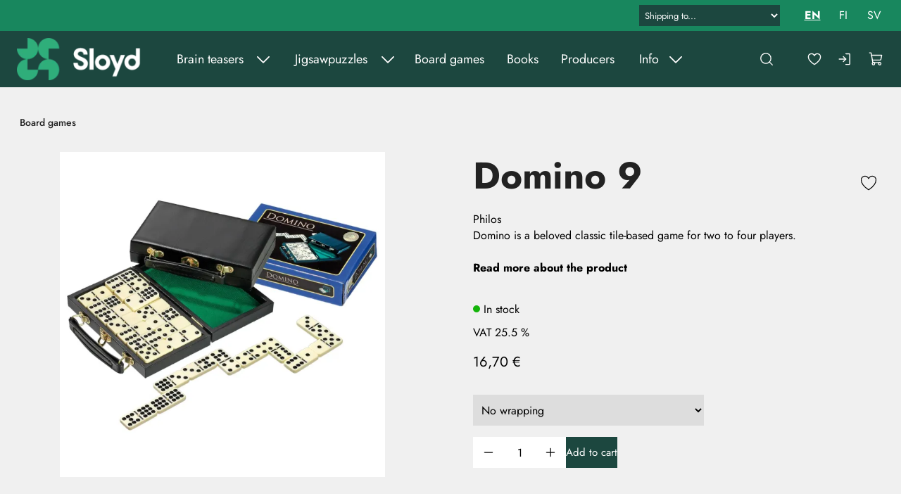

--- FILE ---
content_type: text/html; charset=utf-8
request_url: https://www.sloyd.fi/board-games/domino-9
body_size: 15085
content:
<!DOCTYPE html>
<html lang="en-US" data-edit-lang="en-US">
	<head>
		<base href="https://www.sloyd.fi/"><!--[if lte IE 6]></base><![endif]-->
		<title>Domino 9</title>
		<meta charset="utf-8">
		<meta name="viewport" content="width=device-width, initial-scale=1.0">
		<meta http-equiv="Content-Type" content="text/html; charset=utf-8">
		<meta http-equiv="X-UA-Compatible" content="IE=edge" />
        
		<meta name="generator" content="WebAdmin - http://www.creamarketing.com" />
<meta http-equiv="Content-type" content="text/html; charset=utf-8" />
<meta name="description" content="Domino is a beloved classic tile-based game for two to four players. " />
<link rel="canonical" href="https://www.sloyd.fi/board-games/domino-9" />


    <link rel="alternate" hreflang="en-us" href="https://www.sloyd.fi/board-games/domino-9" />

    <link rel="alternate" hreflang="fi-fi" href="https://www.sloyd.fi/fi/seurapelit/domino-9" />

    <link rel="alternate" hreflang="sv-se" href="https://www.sloyd.fi/sv/sallskapsspel/domino-9-" />

<meta name="twitter:card" content="summary_large_image" />

	<meta property="og:site_name" content="Sloyd.fi" />


	<meta property="og:title" content="Domino 9" />


	<meta property="og:description" content="Domino is a beloved classic tile-based game for two to four players. " />


	<meta property="og:image" content="https://www.sloyd.fi/assets/ProductCatalog/4/Product-3732/domino-doppel-9__PadWzEyMDAsNjMwLCJGRkZGRkYiLDBd_FillWzEyMDAsNjMwXQ.jpg" />
	<meta property="og:image:type" content="image/jpg" />
	<meta property="og:image:width" content="1200" />
	<meta property="og:image:height" content="630" />


	<meta property="og:url" content="https://www.sloyd.fi/board-games/domino-9" />

        <link rel="apple-touch-icon" sizes="180x180" href="/resources/themes/sloyd/client/dist/images/favicon/apple-touch-icon.png?m=1764067749">
<link rel="icon" type="image/png" sizes="32x32" href="/resources/themes/sloyd/client/dist/images/favicon/favicon-32x32.png?m=1764067749">
<link rel="icon" type="image/png" sizes="16x16" href="/resources/themes/sloyd/client/dist/images/favicon/favicon-16x16.png?m=1764067749">
<link rel="mask-icon" href="/resources/themes/sloyd/client/dist/images/favicon/safari-pinned-tab.svg?m=1764067749" color="#5bbad5">
<link rel="shortcut icon" href="/resources/themes/sloyd/client/dist/images/favicon/favicon.ico?m=1764067749">
<meta name="msapplication-TileColor" content="#2b5797">
<meta name="msapplication-config" content="/resources/themes/sloyd/client/dist/images/favicon/browserconfig.xml?m=1764067749">
<meta name="theme-color" content="#ffffff">
		
		
	
		







	


		


        
	<link rel="stylesheet" type="text/css" href="/resources/themes/shoptheme-core/client/dist/styles/productcatalogpage_item.css?m=1764067765" />
<style>:root {
    --brand-color-1-500: #1C473F;
    --brand-color-2-500: #18875E;
    --shade-color-0: #ffffff;
    --shade-color-50: #f5f5f5;
    --shade-color-100: #e0e0e0;
    --shade-color-200: #f0f0f0;
    --shade-color-300: #adadad;
    --shade-color-400: #d4d2da;
    --shade-color-500: #858585;
    --shade-color-600: #707070;
    --shade-color-700: #5c5c5c;
    --shade-color-800: #333333;
    --shade-color-900: #222222;
    --shade-color-1000: #000000;
    --shade-color-1001: #ffffff;
    --shade-color-1002: #f5f5f5;
    --shade-color-1003: #e0e0e0;
    --shade-color-1004: #c2c2c2;
    --shade-color-1005: #adadad;
    --shade-color-1006: #d4d2da;
    --shade-color-1007: #858585;
    --shade-color-1008: #707070;
    --shade-color-1009: #5c5c5c;
    --shade-color-1010: #333333;
    --shade-color-1011: #222222;
    --shade-color-1012: #000000;
    
    
}</style>
<style>.PageTranslations.default{display:flex;position:relative}.PageTranslations.default ul.translations{list-style:none}.PageTranslations.default ul.translations li{float:left;position:relative}.PageTranslations.default ul.translations li a{align-items:center;color:var(--translation-text-color);display:flex;font-size:var(--translation-item-font-size);justify-content:center;line-height:1.5;min-height:var(--translation-item-min-width);min-width:var(--translation-item-min-height);padding:0 var(--base-spacing);text-decoration:none}.PageTranslations.default ul.translations li a.current{color:var(--translation-text-color-current)}.PageTranslations.dropdown button.toggle-translations{align-items:center;background-color:transparent;border:none;color:var(--translation-text-color);cursor:pointer;display:flex;font-size:var(--translation-item-font-size);height:var(--translation-item-min-height);margin-left:auto;min-width:var(--translation-item-min-width);padding:0 var(--base-spacing-2)}.PageTranslations.dropdown button.toggle-translations[aria-expanded=true]+.translations{display:block;left:0;position:absolute;top:50px}.PageTranslations.dropdown ul.translations{background:var(--header-background);display:none;right:var(--base-spacing)}.PageTranslations.dropdown ul.translations li{float:none}@font-face{font-display:swap;font-family:Jost;src:local(""),URL(resources/themes/sloyd/client/dist/fonts/jost.woff2) format("woff2-variations")}header.shopcore .sticky-content #HeaderCart #ProductCartCount{background:var(--brand-color-2)}header.shopcore .static-container .static-container-inner .shipping-country-select{background-color:var(--brand-color-2);border:0;color:#fff;font-size:.813rem;height:30px;padding:8px}.PageTranslations.default ul.translations li a.current,.typography strong,body.mce-content-body strong{font-variation-settings:"wght" 700}body .typography div[data-type=call-to-action-brand],body.mce-content-body div[data-type=call-to-action-brand]{border-radius:27px}body .typography div[data-type=call-to-action-brand] a,body .typography div[data-type=call-to-action-brand]:is(a),body .typography div[data-type=call-to-action-brand]:is(button),body .typography div[data-type=call-to-action-brand]:is(input),body.mce-content-body div[data-type=call-to-action-brand] a,body.mce-content-body div[data-type=call-to-action-brand]:is(a),body.mce-content-body div[data-type=call-to-action-brand]:is(button),body.mce-content-body div[data-type=call-to-action-brand]:is(input){letter-spacing:.024rem}body .typography div[data-type=call-to-action-brand] a:hover,body .typography div[data-type=call-to-action-brand]:is(a):hover,body .typography div[data-type=call-to-action-brand]:is(button):hover,body .typography div[data-type=call-to-action-brand]:is(input):hover,body.mce-content-body div[data-type=call-to-action-brand] a:hover,body.mce-content-body div[data-type=call-to-action-brand]:is(a):hover,body.mce-content-body div[data-type=call-to-action-brand]:is(button):hover,body.mce-content-body div[data-type=call-to-action-brand]:is(input):hover{border-radius:27px;text-decoration:underline}body .typography div[data-type=call-to-action-brand] a:focus,body .typography div[data-type=call-to-action-brand]:is(a):focus,body .typography div[data-type=call-to-action-brand]:is(button):focus,body .typography div[data-type=call-to-action-brand]:is(input):focus,body.mce-content-body div[data-type=call-to-action-brand] a:focus,body.mce-content-body div[data-type=call-to-action-brand]:is(a):focus,body.mce-content-body div[data-type=call-to-action-brand]:is(button):focus,body.mce-content-body div[data-type=call-to-action-brand]:is(input):focus{border-radius:27px;text-decoration:underline}body .typography .call-to-action-brand,body .typography[data-type=call-to-action-brand],body.mce-content-body .call-to-action-brand,body.mce-content-body[data-type=call-to-action-brand]{border-radius:27px}body .typography .call-to-action-brand a,body .typography .call-to-action-brand:is(a),body .typography .call-to-action-brand:is(button),body .typography .call-to-action-brand:is(input),body .typography[data-type=call-to-action-brand] a,body .typography[data-type=call-to-action-brand]:is(a),body .typography[data-type=call-to-action-brand]:is(button),body .typography[data-type=call-to-action-brand]:is(input),body.mce-content-body .call-to-action-brand a,body.mce-content-body .call-to-action-brand:is(a),body.mce-content-body .call-to-action-brand:is(button),body.mce-content-body .call-to-action-brand:is(input),body.mce-content-body[data-type=call-to-action-brand] a,body.mce-content-body[data-type=call-to-action-brand]:is(a),body.mce-content-body[data-type=call-to-action-brand]:is(button),body.mce-content-body[data-type=call-to-action-brand]:is(input){letter-spacing:.024rem}body .typography .call-to-action-brand a:hover,body .typography .call-to-action-brand:is(a):hover,body .typography .call-to-action-brand:is(button):hover,body .typography .call-to-action-brand:is(input):hover,body .typography[data-type=call-to-action-brand] a:hover,body .typography[data-type=call-to-action-brand]:is(a):hover,body .typography[data-type=call-to-action-brand]:is(button):hover,body .typography[data-type=call-to-action-brand]:is(input):hover,body.mce-content-body .call-to-action-brand a:hover,body.mce-content-body .call-to-action-brand:is(a):hover,body.mce-content-body .call-to-action-brand:is(button):hover,body.mce-content-body .call-to-action-brand:is(input):hover,body.mce-content-body[data-type=call-to-action-brand] a:hover,body.mce-content-body[data-type=call-to-action-brand]:is(a):hover,body.mce-content-body[data-type=call-to-action-brand]:is(button):hover,body.mce-content-body[data-type=call-to-action-brand]:is(input):hover{border-radius:27px;text-decoration:underline}body .typography .call-to-action-brand a:focus,body .typography .call-to-action-brand:is(a):focus,body .typography .call-to-action-brand:is(button):focus,body .typography .call-to-action-brand:is(input):focus,body .typography[data-type=call-to-action-brand] a:focus,body .typography[data-type=call-to-action-brand]:is(a):focus,body .typography[data-type=call-to-action-brand]:is(button):focus,body .typography[data-type=call-to-action-brand]:is(input):focus,body.mce-content-body .call-to-action-brand a:focus,body.mce-content-body .call-to-action-brand:is(a):focus,body.mce-content-body .call-to-action-brand:is(button):focus,body.mce-content-body .call-to-action-brand:is(input):focus,body.mce-content-body[data-type=call-to-action-brand] a:focus,body.mce-content-body[data-type=call-to-action-brand]:is(a):focus,body.mce-content-body[data-type=call-to-action-brand]:is(button):focus,body.mce-content-body[data-type=call-to-action-brand]:is(input):focus{border-radius:27px;text-decoration:underline}@media(min-width:1280px){#desktop-navigation-indicator:not(.mobile)~header.shopcore .static-container .PageTranslations{margin-right:var(--base-spacing)}#desktop-navigation-indicator:not(.mobile)~header.shopcore .static-container .static-container-inner{column-gap:var(--base-spacing-3);grid-template-columns:1fr auto auto}#desktop-navigation-indicator:not(.mobile)~header.shopcore .static-container .static-container-inner .shipping-country-select{background-color:var(--brand-color-1);color:#fff;height:30px;max-width:200px;min-height:30px;padding:4px}#desktop-navigation-indicator:not(.mobile)~header.shopcore .sticky-content .navigation-area{padding-left:0}}.BannerBlock .BannerBlockContent .banner-container .banner-content-container .imageembed-content .imageembed-content-inner .imageembed-content-text{margin-left:auto;margin-right:auto;max-width:calc(var(--content-fullmargin-width) + var(--general-padding-left-right)*2);width:100%}.BannerBlock .BannerBlockContent .banner-container .banner-content-container .imageembed-content .imageembed-content-inner .imageembed-content-text.banner-padding{padding:var(--general-padding-left-right)}@media(min-width:1280px){.BannerBlock .BannerBlockContent .banner-container .banner-content-container .imageembed-content .imageembed-content-inner .imageembed-content-text .imageembed-content-text-inner h1{font-size:4.625rem;letter-spacing:.116rem;line-height:1.2}}.BannerBlock .BannerBlockContent .banner-container .banner-content-container .imageembed-content .imageembed-content-inner .imageembed-content-text .imageembed-content-text-inner div[data-type=paragraph-large]{--font-size-paragraph-large:1.375rem;--line-height-paragraph-large:1.2857;--letter-spacing-paragraph-large:0.055rem;--font-weight-paragraph-large:500}@media(min-width:768px){.BannerBlock .BannerBlockContent .banner-container .banner-content-container .imageembed-content .imageembed-content-inner .imageembed-content-text .imageembed-content-text-inner div[data-type=paragraph-large]{--font-size-paragraph-large:2.188rem}}.products-list-container.shopcore .products-list .products-list-item{border-radius:30px}.products-list-container.shopcore .products-list .products-list-item .product-card-top .favorite-product-icon{background-color:var(--product-card-discount-background);border:none;border-radius:50%;cursor:pointer;min-height:var(--accessibility-height);min-width:var(--accessibility-width)}.products-list-container.shopcore .products-list .products-list-item .product-card-top .favorite-product-icon svg{display:grid;height:28px;margin:0 auto;place-items:center;width:28px}.products-list-container.shopcore .products-list .products-list-item .product-card-top .favorite-product-icon svg path{stroke:var(--product-card-discount-color);fill:transparent;transition:stroke .3s,fill .3s}.products-list-container.shopcore .products-list .products-list-item .product-card-top .favorite-product-icon[data-favorite=true] svg path{fill:var(--product-card-discount-color)}@media(min-width:481px){.products-list-container.shopcore .products-list .products-list-item .product-card-top{padding:var(--base-spacing) var(--base-spacing) var(--base-spacing) var(--base-spacing-2)}}.products-list-container.shopcore .products-list .products-list-item .product-manufacturer{flex-grow:1;font-size:.875rem}.products-list-container.shopcore .products-list .products-list-item .discount-percent{display:flex;height:100%}.products-list-container.shopcore .products-list .products-list-item .discount-percent span{border-radius:50%}.products-list-container.shopcore .products-list .products-list-item .product-content .product-title{font-variation-settings:"wght" 700;text-align:center}.products-list-container.shopcore .products-list .products-list-item .product-content .difficulty{font-size:.875rem;text-align:center}.products-list-container.shopcore .products-list .products-list-item .product-content .product-price{justify-content:center;padding:var(--base-spacing-2) 0 var(--base-spacing)}.products-list-container.shopcore .products-list .products-list-item .product-content .product-price .price{font-size:1.75rem;font-variation-settings:"wght" 700}.products-list-container.shopcore .products-list .products-list-item .product-content .tax-rate{text-align:center}.products-list-container.shopcore .products-list .products-list-item .product-content .product-availability .product-stock-holder .stock-message{display:flex;justify-content:center}.products-list-container.shopcore .products-list .products-list-item .product-content .product-availability .product-stock-holder .stock-text{font-size:.875rem}.products-list-container.shopcore .products-list .products-list-item .product-content .product-availability .product-stock-holder .stock-symbol:after{background-color:#14b40a;border-radius:5px;content:"";display:inline-block;height:10px;margin-right:var(--base-spacing);width:10px}.products-list-container.shopcore .products-list .products-list-item .product-content .product-availability .product-stock-holder .in-supplier-stock-symbol:after{background-color:#ffb000}.products-list-container.shopcore .products-list .products-list-item .product-content .product-availability .product-stock-holder .out-of-stock-symbol:after{background-color:red}.Creamarketing\\SilverShop\\Model\\FavoriteProductsPage .products-list-container.shopcore .products-list .products-list-item .discount-percent{height:44px;margin-right:var(--base-spacing-4)}.cart-container.shopcore .cart-actions a,.cart-container.shopcore .cart-actions a:focus,.cart-container.shopcore .cart-actions a:hover{border-radius:0}.SingleQuickLinkWidget .MultiQuickLinkWidgetContent.shopcore .quicklinks .quicklink.placement-2{container:textonimage/inline-size}.SingleQuickLinkWidget .MultiQuickLinkWidgetContent.shopcore .quicklinks .quicklink.placement-2 .call-to-action-brand .link-text{align-items:center;color:var(--call-to-action-brand-color);display:flex;font-weight:700;justify-content:center;justify-self:start;min-height:var(--accessibility-height);min-width:var(--accessibility-width);padding:var(--call-to-action-brand-padding)}.SingleQuickLinkWidget .MultiQuickLinkWidgetContent.shopcore .quicklinks .quicklink.placement-2 .call-to-action-brand:hover{background:#116345}.SingleQuickLinkWidget .MultiQuickLinkWidgetContent.shopcore .quicklinks .quicklink.placement-2 .quicklink-content{align-items:center;display:flex;flex-direction:column;height:100%;justify-content:center;padding:var(--base-spacing-4) var(--base-spacing-2) var(--base-spacing-2);row-gap:var(--base-spacing-3);text-align:center;width:100%}.SingleQuickLinkWidget .MultiQuickLinkWidgetContent.shopcore .quicklinks .quicklink.placement-2 .quicklink-content .quicklink-category{display:none}.SingleQuickLinkWidget .MultiQuickLinkWidgetContent.shopcore .quicklinks .quicklink.placement-2 .quicklink-content .quicklink-textcontent h2{margin-bottom:var(--base-spacing-4)}.SingleQuickLinkWidget .MultiQuickLinkWidgetContent.shopcore .quicklinks .quicklink.placement-2 .quicklink-content .quicklink-textcontent div[data-type=paragraph-large]{font-size:1rem;line-height:1.6875}.SingleQuickLinkWidget .MultiQuickLinkWidgetContent.shopcore .quicklinks .quicklink.placement-2 .quicklink-content .quicklink-textcontent strong{font-variation-settings:"wght" 600}.SingleQuickLinkWidget .MultiQuickLinkWidgetContent.shopcore .quicklinks .quicklink.placement-2 .quicklink-content .quicklink-textcontent ul li{font-size:1rem;line-height:2;list-style:none}.SingleQuickLinkWidget .MultiQuickLinkWidgetContent.shopcore .quicklinks .quicklink.placement-2 .quicklink-content *{margin:0 auto;max-width:484px}@media(min-width:481px){.SingleQuickLinkWidget .MultiQuickLinkWidgetContent.shopcore .quicklinks .quicklink.placement-2 .quicklink-content{padding:110px 8px 80px}.SingleQuickLinkWidget .MultiQuickLinkWidgetContent.shopcore .quicklinks .quicklink.placement-2 .quicklink-content .quicklink-textcontent div[data-type=paragraph-large]{font-size:1.25rem;line-height:1.35}.SingleQuickLinkWidget .MultiQuickLinkWidgetContent.shopcore .quicklinks .quicklink.placement-2 .quicklink-content .quicklink-textcontent ul li{font-size:1.5rem;line-height:1.333}}@media(min-width:768px){.SingleQuickLinkWidget .MultiQuickLinkWidgetContent.shopcore .quicklinks .quicklink.placement-2 .quicklink-content{padding:var(--base-spacing-4) var(--base-spacing-2) var(--base-spacing-2)}.SingleQuickLinkWidget .MultiQuickLinkWidgetContent.shopcore .quicklinks .quicklink.placement-2 .quicklink-content .quicklink-textcontent div[data-type=paragraph-large]{font-size:1rem;line-height:1.6875}.SingleQuickLinkWidget .MultiQuickLinkWidgetContent.shopcore .quicklinks .quicklink.placement-2 .quicklink-content .quicklink-textcontent ul li{font-size:1rem;line-height:2}}@media(min-width:875px){.SingleQuickLinkWidget .MultiQuickLinkWidgetContent.shopcore .quicklinks .quicklink.placement-2 .quicklink-content{row-gap:normal}.SingleQuickLinkWidget .MultiQuickLinkWidgetContent.shopcore .quicklinks .quicklink.placement-2 .quicklink-content .quicklink-textcontent h2{margin-bottom:var(--base-spacing)}}@media(min-width:1024px){.SingleQuickLinkWidget .MultiQuickLinkWidgetContent.shopcore .quicklinks .quicklink.placement-2 .quicklink-content{padding:110px 8px 80px;row-gap:var(--base-spacing-3)}.SingleQuickLinkWidget .MultiQuickLinkWidgetContent.shopcore .quicklinks .quicklink.placement-2 .quicklink-content .quicklink-textcontent h2{margin-bottom:var(--base-spacing-4)}.SingleQuickLinkWidget .MultiQuickLinkWidgetContent.shopcore .quicklinks .quicklink.placement-2 .quicklink-content .quicklink-textcontent div[data-type=paragraph-large]{font-size:1.25rem;line-height:1.35}.SingleQuickLinkWidget .MultiQuickLinkWidgetContent.shopcore .quicklinks .quicklink.placement-2 .quicklink-content .quicklink-textcontent ul li{font-size:1.5rem;line-height:1.333}}.NewsWidgetContent.shopcore .news-items .news-item .news-content .news-categories{align-items:center;background-color:var(--autocontrast-color);color:var(--autocontrast-color-reverse);display:flex;font-size:.875rem;letter-spacing:.053rem;line-height:1.36;padding:4px 12px}.NewsWidgetContent.shopcore .news-items .news-item .news-content .news-date{font-size:.875rem;letter-spacing:-.022rem;line-height:1.36}.NewsWidgetContent.shopcore .more-news.call-to-action-dark{color:#fff}.HtmlContentWidget .WidgetHolderContent .WidgetContent .HtmlContentWidgetContent .text-container div[data-type=paragraph-large] a{font-size:var(--font-size-paragraph-large);font-variation-settings:var(--font-variation-paragraph-large);font-weight:var(--font-weight-paragraph-large);letter-spacing:var(--letter-spacing-paragraph-large);line-height:var(--line-height-paragraph-large)}.HtmlContentWidget .WidgetHolderContent .WidgetContent .HtmlContentWidgetContent .text-container div[data-type=paragraph-small] a{font-size:var(--font-size-paragraph-small);font-variation-settings:var(--font-variation-paragraph-small);font-weight:var(--font-weight-paragraph-small);letter-spacing:var(--letter-spacing-paragraph-small);line-height:var(--line-height-paragraph-small)}.HtmlContentWidget .WidgetHolderContent .WidgetContent .HtmlContentWidgetContent .text-container ul li div[data-type=paragraph-large],.HtmlContentWidget .WidgetHolderContent .WidgetContent .HtmlContentWidgetContent .text-container ul li div[data-type=paragraph-small]{display:inline-block}.TextImageBlock .TextImageBlockContent .text-container .text-container-inner div[data-type=paragraph-large] a{font-size:var(--font-size-paragraph-large);font-variation-settings:var(--font-variation-paragraph-large);font-weight:var(--font-weight-paragraph-large);letter-spacing:var(--letter-spacing-paragraph-large);line-height:var(--line-height-paragraph-large)}.TextImageBlock .TextImageBlockContent .text-container .text-container-inner div[data-type=paragraph-small] a{font-size:var(--font-size-paragraph-small);font-variation-settings:var(--font-variation-paragraph-small);font-weight:var(--font-weight-paragraph-small);letter-spacing:var(--letter-spacing-paragraph-small);line-height:var(--line-height-paragraph-small)}.TextImageBlock .TextImageBlockContent .text-container .text-container-inner ul li div[data-type=paragraph-large],.TextImageBlock .TextImageBlockContent .text-container .text-container-inner ul li div[data-type=paragraph-small]{display:inline-block}.product-catalog-page-container.shopcore #Product .product-item-top-container .product-item-top-content #ProductActions fieldset .solution-block{align-items:end;display:flex;flex-wrap:wrap;gap:var(--base-spacing);margin:var(--base-spacing) 0}.product-catalog-page-container.shopcore #Product .product-item-top-container .product-item-top-content #ProductActions fieldset .solution-block a.button{background-color:#fff;display:inline-block;padding:var(--call-to-action-brand-padding)}.product-catalog-page-container.shopcore #Product .product-item-top-container .product-item-top-content #ProductActions fieldset .solution-block a.button:focus,.product-catalog-page-container.shopcore #Product .product-item-top-container .product-item-top-content #ProductActions fieldset .solution-block a.button:hover{text-decoration:underline}.product-catalog-page-container.shopcore #Product .product-item-top-container .product-item-top-content #ProductActions fieldset .solution-block a.button:active{text-decoration:none}.product-catalog-page-container.shopcore #Product .product-item-top-container .product-item-top-content #ProductActions fieldset .product-stock-holder .in-stock-symbol:after,.product-catalog-page-container.shopcore #Product .product-item-top-container .product-item-top-content #ProductActions fieldset .product-stock-holder .in-supplier-stock-symbol:after,.product-catalog-page-container.shopcore #Product .product-item-top-container .product-item-top-content #ProductActions fieldset .product-stock-holder .out-of-stock-symbol:after{background-color:#14b40a;border-radius:5px;content:"";display:flex;height:10px;margin:5px 5px 5px 0;width:10px}.product-catalog-page-container.shopcore #Product .product-item-top-container .product-item-top-content #ProductActions fieldset .product-stock-holder .in-supplier-stock-symbol:after{background-color:#ffb000}.product-catalog-page-container.shopcore #Product .product-item-top-container .product-item-top-content #ProductActions fieldset .product-stock-holder .out-of-stock-symbol:after{background-color:red}.product-catalog-page-container.shopcore #Product .product-item-top-container .product-item-top-content #ProductActions fieldset .browsing-tax{font-weight:500}.product-catalog-page-container.shopcore #Product .product-item-top-container .product-item-top-content #ProductActions fieldset [id$=AddProductForm_CombinedField_Holder] [id$=AddProductForm_Quantity_Holder] #AddProductForm_AddProductForm_Quantity,.product-catalog-page-container.shopcore #Product .product-item-top-container .product-item-top-content #ProductActions fieldset [id$=AddProductForm_CombinedField_Holder] [id$=AddProductForm_Quantity_Holder] .middleColumn{height:100%}.product-catalog-page-container.shopcore #Product .product-item-top-container .product-item-top-content #ProductActions fieldset #WrappingID_Holder{max-width:328.17px;padding:var(--base-spacing-2) 0}.product-catalog-page-container.shopcore #Product .product-item-top-container .product-item-top-content #ProductActions fieldset #WrappingID_Holder label.left{display:none}.product-catalog-page-container.shopcore #Product .product-item-top-container .product-item-top-content #ProductActions fieldset #WrappingID_Holder #WrappingID{border:0}.product-catalog-page-container.shopcore #Product .product-item-top-container .product-item-top-content #ProductActions.shopcore button[name^=action_addtocart]{--call-to-action-brand-background:var(--brand-color-1);border-radius:0}.product-catalog-page-container.shopcore #Product .product-item-bottom-container{background-color:#fff}.product-catalog-page-container.shopcore .product-group-top-container .product-group-subgroups .subgroups-list .subgroups-list-item a .category-title{font-variation-settings:var(--font-variation-regular)}.SilverShop\\Page\\AccountPage{--call-to-action-brand-padding:var(--call-to-action-dark-padding)}.Creamarketing\\SilverShop\\Quotations\\Cart\\QuotationCartPage .cart-page-container.shopcore .cart-page-content .cart-page-buttons,.SilverShop\\Page\\CartPage .cart-page-container.shopcore .cart-page-content .cart-page-buttons{--call-to-action-brand-font-size:var(--call-to-action-dark-font-size);--call-to-action-brand-line-height:var(--call-to-action-dark-line-height);--call-to-action-brand-font-weight:var(--call-to-action-dark-font-weight);--call-to-action-brand-font-family:var(--call-to-action-dark-font-family);--call-to-action-brand-padding:var(--call-to-action-dark-padding);--call-to-action-brand-background:var(--call-to-action-dark-background);--call-to-action-brand-color:var(--call-to-action-dark-color);--call-to-action-brand-background-hover:var(--call-to-action-dark-background-hover);--call-to-action-brand-color-hover:var(--call-to-action-dark-color-hover);--call-to-action-brand-background-focus:var(--call-to-action-dark-background-focus);--call-to-action-brand-color-focus:var(--call-to-action-dark-color-focus);--call-to-action-brand-background-disabled:var(--call-to-action-dark-background-disabled);--call-to-action-brand-color-disabled:var(--call-to-action-dark-color-disabled)}.Creamarketing\\SilverShop\\Quotations\\Cart\\QuotationCartPage .cart-page-container.shopcore .cart-page-content .cart-page-buttons a,.SilverShop\\Page\\CartPage .cart-page-container.shopcore .cart-page-content .cart-page-buttons a{border-radius:0}.news-listing.shopcore .news-list-container .news-list .load-more-list .news-list-item .news-content .news-categories{align-items:center;background-color:var(--autocontrast-color);color:var(--autocontrast-color-reverse);display:flex;font-size:.875rem;letter-spacing:.053rem;line-height:1.36;padding:4px 12px;text-transform:uppercase}.news-listing.shopcore .news-list-container .news-list .load-more-list .news-list-item .news-content .news-date{flex-grow:1;text-align:right}.news-listing.shopcore .news-list-container .news-list .load-more-list .news-list-item[data-pos="1"] .news-content .news-title>*{font-size:var(--font-size-h2);font-variation-settings:var(--font-variation-h2);font-weight:var(--font-weight-h2);letter-spacing:var(--letter-spacing-heading-h2);line-height:var(--line-height-h2)}.ContactInfoBlock .contact-info-container{padding-right:2px}.ContactInfoBlock .contact-info-container .contact-info{padding:var(--base-spacing-2)}footer .footer-container.shopcore .footer-top{padding-bottom:var(--base-spacing-2);padding-top:64px}@media(min-width:768px){footer .footer-container.shopcore .footer-top{padding-bottom:0}}footer .footer-container.shopcore .footer-brand-container{margin-left:auto;margin-right:auto;max-width:var(--content-inner-width)}footer .footer-container.shopcore .social-icons{display:flex;gap:var(--base-spacing);padding:var(--block-padding-up-down) var(--general-padding-left-right) 0}@media(min-width:768px){footer .footer-container.shopcore .social-icons{justify-content:center}}footer .footer-container.shopcore .footer-gutter{padding-top:var(--base-spacing)}#CookieConsent{--cookie-consent-button-background-hover:var(--brand-color-2)}.Creamarketing\\CookieConsent\\Model\\CookieConsentPage{--cookie-consent-page-button-background:var(--brand-color-1);--cookie-consent-page-button-background-hover:var(--brand-color-2)}:root{--content-fullmargin-width:1460px;--content-inner-width:1100px;--header-background:var(--brand-color-1);--static-container-background:var(--brand-color-2);--menu-text-color-desktop-top-level:#fff;--menu-text-font-size-desktop-top-level:1.125rem;--footer-background:var(--brand-color-2);--general-background-color:var(--shade-color-200);--product-card-discount-background:var(--brand-color-2);--product-item-top-container-background:var(--shade-color-200);--product-discounted-label-background:var(--brand-color-2);--filter-buttons-background:var(--brand-color-1);--product-campaign-label-background:var(--brand-color-2);--category-item-background:var(--brand-color-2);--category-item-color:#fff;--font-family:"Jost",sans-serif;--font-family-headings:"Jost",sans-serif;--font-size-h1:2.625rem;--font-size-h2:2rem}@media(min-width:768px){:root{--font-size-h1:3.313rem}}:root{--font-variation-bold:"wght" 700;--call-to-action-dark-background:var(--brand-color-1-500);--call-to-action-dark-color:var(--call-to-action-brand-color);--call-to-action-dark-background-hover:var(--call-to-action-brand-background-hover);--call-to-action-dark-color-hover:var(--call-to-action-brand-color-hover);--call-to-action-dark-background-focus:var(--call-to-action-brand-background-focus);--call-to-action-dark-color-focus:var(--call-to-action-brand-color-focus);--call-to-action-light-background:var(--brand-color-2);--call-to-action-light-color:var(--shade-color-900);--call-to-action-brand-font-size:0.938rem;--call-to-action-brand-font-weight:var(--font-black);--call-to-action-brand-padding:var(--base-spacing-2) var(--base-spacing-4);--call-to-action-brand-background:var(--brand-color-2-500);--call-to-action-brand-color:var(--brand-color-2-textcontrast);--call-to-action-brand-background-hover:var(--brand-color-2-500);--call-to-action-brand-background-focus:var(--brand-color-2-500)}</style>
</head>
	
	<body class="Creamarketing\SilverShop\Model\ProductCatalogPage " lang="en-US" data-edit-lang="en-US" data-pagejsondata="board-games/domino-9/page-data.json">
        
            <div id="PagePlaceholderTop"></div>
        

        
			<div id="CookieConsent" class="cookie-consent typography"></div>
		

        <button id="skip-content-header" onclick="window.location.hash='';window.location.hash='a-main-content'" aria-label="Go to main content">
            Go to main content
        </button>
		
        <div class="site-overlay"></div>

		<div id="fixed-header-indicator" class="header-indicator shopcore shopcore-override" data-rootmargin="44"></div>
<div id="desktop-indicator" class="desktop-indicator"></div>
<div id="desktop-navigation-indicator" class="desktop-indicator"></div>
<header class="header shopcore shopcore-override typography search-visible" data-menu-open="false" role="banner" data-first-block="" data-static="true">
    <div class="sticky-container">
        <div class="sticky-content">

            <button id="OpenMainMenu" aria-label="Menu" class="general-side-padding"> 
                <span class="main-menu-icon">
                    <span></span>
                    <span></span>
                    <span></span>
                    <span></span>
                </span>
                
            </button>

            <div class="brand-container">
    <a href="/" aria-label="Go to frontpage" class="brand" rel="home">
        
            <picture>
                <source srcset="/assets/Uploads/sloyd-logo-x3__ScaleWidthWzQwMF0_Avif~png.avif" media="(-webkit-min-device-pixel-ratio: 1.25)" type="image/avif" />
                <source srcset="/assets/Uploads/sloyd-logo-x3__ScaleWidthWzQwMF0_WebP~png.webp" media="(-webkit-min-device-pixel-ratio: 1.25)" />
                <source srcset="/assets/Uploads/sloyd-logo-x3__ScaleWidthWzIwMF0_Avif~png.avif" type="image/avif" />
                <img class="logo" src="/assets/Uploads/sloyd-logo-x3__ScaleWidthWzIwMF0_WebP~png.webp" width="200" height="67" alt="Sloyd.fi" />
            </picture>
        
    </a>
</div> 

            <div class="navigation-area">
                <div class="navigation-container">
    <nav class="navigation main-navigation " data-level="0" data-current-level="-1">
        <ul>
            	  
                <li data-linkingmode='4' >
    <a href="brain-teasers" class="menu-link menu-icons has-sub" data-title="Brain teasers" aria-label="Go to page Brain teasers" >
        
        Brain teasers
    </a>
    
        <!-- Toggle SubItems Link --> 
        <button class="toggle-submenu" aria-expanded="false" aria-label="Show submenu for page Brain teasers">
            <svg xmlns="http://www.w3.org/2000/svg" width="26" height="26" fill="#000000" viewBox="0 0 256 256" aria-hidden="true"><polyline points="208 96 128 176 48 96" fill="none" stroke="currentColor" stroke-linecap="round" stroke-linejoin="round" stroke-width="16"></polyline></svg>
        </button>

        <!-- Subnavigation via fetch. -->
        
    
    <div id="Submenu-4" style="--navigation-count: 11" data-level="1" data-current-level="0" class="navigation sub-navigation sub level1" data-url="/brain-teasers/RenderSubmenu">
        <button class="close-submenu-button" aria-label="Close">
            <svg xmlns="http://www.w3.org/2000/svg" width="28" height="28" fill="#000000" viewBox="0 0 256 256" aria-hidden="true"><line x1="200" y1="56" x2="56" y2="200" stroke="currentColor" stroke-linecap="round" stroke-linejoin="round" stroke-width="16"></line><line x1="200" y1="200" x2="56" y2="56" stroke="currentColor" stroke-linecap="round" stroke-linejoin="round" stroke-width="16"></line></svg>
        </button>
        <div class="sub-navigation-wrapper">
            <ul>
                <li class="go-back">
                    <button class="close-submenu" aria-label="Go back">
                        <svg xmlns="http://www.w3.org/2000/svg" width="26" height="26" fill="#000000" viewBox="0 0 256 256" aria-hidden="true"><polyline points="208 96 128 176 48 96" fill="none" stroke="currentColor" stroke-linecap="round" stroke-linejoin="round" stroke-width="16"></polyline></svg>
                        <span class="go-back-label">Go back</span>
                    </button>
                </li>
                <li class="current current-header">
                    <a class="go-to" href="brain-teasers" aria-label="Go to page Brain teasers" >                        
                    <span class="go-to-label  visible">Go to</span>                        
                    <span class="go-to-page-title">Brain teasers</span>
                    </a>
                </li>
                
            </ul>
        </div>
    </div>


    
</li>
            	  
                <li data-linkingmode='5' >
    <a href="jigsawpuzzles" class="menu-link menu-icons has-sub" data-title="Jigsawpuzzles" aria-label="Go to page Jigsawpuzzles" >
        
        Jigsawpuzzles
    </a>
    
        <!-- Toggle SubItems Link --> 
        <button class="toggle-submenu" aria-expanded="false" aria-label="Show submenu for page Jigsawpuzzles">
            <svg xmlns="http://www.w3.org/2000/svg" width="26" height="26" fill="#000000" viewBox="0 0 256 256" aria-hidden="true"><polyline points="208 96 128 176 48 96" fill="none" stroke="currentColor" stroke-linecap="round" stroke-linejoin="round" stroke-width="16"></polyline></svg>
        </button>

        <!-- Subnavigation via fetch. -->
        
    
    <div id="Submenu-5" style="" data-level="1" data-current-level="0" class="navigation sub-navigation sub level1" data-url="/jigsawpuzzles/RenderSubmenu">
        <button class="close-submenu-button" aria-label="Close">
            <svg xmlns="http://www.w3.org/2000/svg" width="28" height="28" fill="#000000" viewBox="0 0 256 256" aria-hidden="true"><line x1="200" y1="56" x2="56" y2="200" stroke="currentColor" stroke-linecap="round" stroke-linejoin="round" stroke-width="16"></line><line x1="200" y1="200" x2="56" y2="56" stroke="currentColor" stroke-linecap="round" stroke-linejoin="round" stroke-width="16"></line></svg>
        </button>
        <div class="sub-navigation-wrapper">
            <ul>
                <li class="go-back">
                    <button class="close-submenu" aria-label="Go back">
                        <svg xmlns="http://www.w3.org/2000/svg" width="26" height="26" fill="#000000" viewBox="0 0 256 256" aria-hidden="true"><polyline points="208 96 128 176 48 96" fill="none" stroke="currentColor" stroke-linecap="round" stroke-linejoin="round" stroke-width="16"></polyline></svg>
                        <span class="go-back-label">Go back</span>
                    </button>
                </li>
                <li class="current current-header">
                    <a class="go-to" href="jigsawpuzzles" aria-label="Go to page Jigsawpuzzles" >                        
                    <span class="go-to-label  visible">Go to</span>                        
                    <span class="go-to-page-title">Jigsawpuzzles</span>
                    </a>
                </li>
                
            </ul>
        </div>
    </div>


    
</li>
            	  
                <li class='current' >
    <a href="board-games" class="menu-link" data-title="Board games" aria-label="Go to page Board games" >
        
        Board games
    </a>
    
</li>
            	  
                <li data-linkingmode='7' >
    <a href="books" class="menu-link" data-title="Books" aria-label="Go to page Books" >
        
        Books
    </a>
    
</li>
            	  
                <li data-linkingmode='65' >
    <a href="producers" class="menu-link" data-title="Producers" aria-label="Go to page Producers" >
        
        Producers
    </a>
    
</li>
            	  
                <li data-linkingmode='9' >
    <a href="info" class="menu-link menu-icons has-sub" data-title="Info" aria-label="Go to page Info" >
        
        Info
    </a>
    
        <!-- Toggle SubItems Link --> 
        <button class="toggle-submenu" aria-expanded="false" aria-label="Show submenu for page Info">
            <svg xmlns="http://www.w3.org/2000/svg" width="26" height="26" fill="#000000" viewBox="0 0 256 256" aria-hidden="true"><polyline points="208 96 128 176 48 96" fill="none" stroke="currentColor" stroke-linecap="round" stroke-linejoin="round" stroke-width="16"></polyline></svg>
        </button>

        <!-- Subnavigation via fetch. -->
        
    <div id="Submenu-9" style="" data-level="1" data-current-level="0" class="navigation sub-navigation sub level1" data-url="/home/RenderSubmenu?ID=9">
        
            
                <button class="close-submenu-button" aria-label="Close menu">
                    <svg xmlns="http://www.w3.org/2000/svg" width="28" height="28" fill="#000000" viewBox="0 0 256 256" aria-hidden="true"><line x1="200" y1="56" x2="56" y2="200" stroke="currentColor" stroke-linecap="round" stroke-linejoin="round" stroke-width="16"></line><line x1="200" y1="200" x2="56" y2="56" stroke="currentColor" stroke-linecap="round" stroke-linejoin="round" stroke-width="16"></line></svg>
                </button>
            
            <div class="sub-navigation-wrapper">
        
                <ul>
                    <li class="go-back">
                        <button class="close-submenu" aria-label="Go back">
                            <svg xmlns="http://www.w3.org/2000/svg" width="26" height="26" fill="#000000" viewBox="0 0 256 256" aria-hidden="true"><polyline points="208 96 128 176 48 96" fill="none" stroke="currentColor" stroke-linecap="round" stroke-linejoin="round" stroke-width="16"></polyline></svg>
                            <span class="go-back-label">Go back</span>
                        </button>
                    </li>
                    
                        <li class="current current-header">
                            <a class="go-to" href="info" aria-label="Go to page Info" >                        
                                <span class="go-to-label ">Go to</span>                        
                                <span class="go-to-page-title">Info</span>
                            </a>
                        </li>
                    
                    
                    
                        
                    
                </ul>
        
            </div>
        
    </div>

    
</li>
            
        </ul>
    </nav>
</div>

            </div>

            <div class="header-visible-container">
                
                    <div id="HeaderSearchForm"
	 data-result-container="#SearchResults"
	 data-default-view="#SearchDefault"
	 class=" matomo-search search-right search-absolute"
	 
	>
	<div class="header-search-inner">
		    <button class="search-dropdown-icon mobile-search-icon accessibility-button" aria-label="Search">
        <svg xmlns="http://www.w3.org/2000/svg" width="22" height="22" fill="#000000" viewBox="0 0 256 256" aria-hidden="true"><circle cx="116" cy="116" r="84" fill="none" stroke="currentColor" stroke-linecap="round" stroke-linejoin="round" stroke-width="16"></circle><line x1="175.4" y1="175.4" x2="224" y2="224" fill="none" stroke="currentColor" stroke-linecap="round" stroke-linejoin="round" stroke-width="16"></line></svg>
    </button>
    <div class="search-bar">
        
        
<form id="Form_SearchForm" action="/search/SearchForm/" method="GET" enctype="application/x-www-form-urlencoded" autocomplete="off">

	
	<p id="Form_SearchForm_error" class="message " style="display: none"></p>
	

	<fieldset>
		
		
			<div id="Form_SearchForm_Search_Holder" class="field text form-group--no-label">
	
	<div class="middleColumn">
		<input type="search" name="Search" class="text form-group--no-label" id="Form_SearchForm_Search" placeholder="Search" aria-label="Search" data-minimum-search-length="3" />
	</div>
	
	
	
</div>

		
			<div id="AjaxSearchResults" data-url="/search/SearchForm/field/Results/Search" data-searchurl="https://www.sloyd.fi/search/AdvancedSearchForm">
    <div class="search-container">
        <div class="search-container-inner">
            <div id="SearchResults" class="general-padding">
                
            </div>
            

        
        <button class="search-close accessibility-button" aria-label="Close search">
            <svg xmlns="http://www.w3.org/2000/svg" width="22" height="22" fill="#000000" viewBox="0 0 256 256" aria-hidden="true"><line x1="200" y1="56" x2="56" y2="200" stroke="currentColor" stroke-linecap="round" stroke-linejoin="round" stroke-width="16"></line><line x1="200" y1="200" x2="56" y2="56" stroke="currentColor" stroke-linecap="round" stroke-linejoin="round" stroke-width="16"></line></svg>
        </button>
        <div class="search-loader"></div>
        </div>
    </div>
</div>
		
		<div class="clear"><!-- --></div>
	</fieldset>

	
	<div class="btn-toolbar">
		
			<input type="submit" name="action_FulltextSearch" value="Search" class="action" id="Form_SearchForm_action_FulltextSearch" />
		
	</div>
	

</form>


    </div>	
    <div class="search-dropdown-icon desktop-search-icon accessibility-button">
        <svg xmlns="http://www.w3.org/2000/svg" width="22" height="22" fill="#000000" viewBox="0 0 256 256" aria-hidden="true"><circle cx="116" cy="116" r="84" fill="none" stroke="currentColor" stroke-linecap="round" stroke-linejoin="round" stroke-width="16"></circle><line x1="175.4" y1="175.4" x2="224" y2="224" fill="none" stroke="currentColor" stroke-linecap="round" stroke-linejoin="round" stroke-width="16"></line></svg>
    </div>
		</div>
</div> 
                

                
    <div id="HeaderFavorites">
        <a href="/favourites/" class="account-icon accessibility-button" aria-label="Favorites">
            <svg xmlns="http://www.w3.org/2000/svg" width="22" height="22" fill="#000000" viewBox="0 0 256 256" aria-hidden="true"><path d="M128,216S28,160,28,92A52,52,0,0,1,128,72h0A52,52,0,0,1,228,92C228,160,128,216,128,216Z" fill="none" stroke="currentColor" stroke-linecap="round" stroke-linejoin="round" stroke-width="16"></path></svg>
        </a> 
    </div>


                <div id="HeaderAccount">
    	
        
        <a class="login-icon accessibility-button" href="Security/login?BackURL=/board-games/" aria-label="Log in">
            <svg xmlns="http://www.w3.org/2000/svg" width="22" height="22" fill="#000000" viewBox="0 0 256 256" aria-hidden="true"><polyline points="94 170 136 128 94 86" fill="none" stroke="currentColor" stroke-linecap="round" stroke-linejoin="round" stroke-width="16"></polyline><line x1="24" y1="128" x2="136" y2="128" fill="none" stroke="currentColor" stroke-linecap="round" stroke-linejoin="round" stroke-width="16"></line><path d="M136,40h56a8,8,0,0,1,8,8V208a8,8,0,0,1-8,8H136" fill="none" stroke="currentColor" stroke-linecap="round" stroke-linejoin="round" stroke-width="16"></path></svg>
        </a>
        
    		
</div>

                <div id="HeaderCart">
    <button class="cart-icon accessibility-button" aria-label="View cart">
        <svg xmlns="http://www.w3.org/2000/svg" width="22" height="22" fill="#000000" viewBox="0 0 256 256" aria-hidden="true"><path d="M184,184H69.8L41.9,30.6A8,8,0,0,0,34.1,24H16" fill="none" stroke="currentColor" stroke-linecap="round" stroke-linejoin="round" stroke-width="16"></path><circle cx="80" cy="204" r="20" fill="none" stroke="currentColor" stroke-linecap="round" stroke-linejoin="round" stroke-width="16"></circle><circle cx="184" cy="204" r="20" fill="none" stroke="currentColor" stroke-linecap="round" stroke-linejoin="round" stroke-width="16"></circle><path d="M62.5,144H188.1a15.9,15.9,0,0,0,15.7-13.1L216,64H48" fill="none" stroke="currentColor" stroke-linecap="round" stroke-linejoin="round" stroke-width="16"></path></svg>
        <span id="ProductCartCount" data-count="0"></span>  
    </button>
    <div id="CartContent">
        <button id="CloseCart" class="accessibility-button" aria-label="Close cart">
            <svg xmlns="http://www.w3.org/2000/svg" width="28" height="28" fill="#000000" viewBox="0 0 256 256" aria-hidden="true"><line x1="200" y1="56" x2="56" y2="200" stroke="currentColor" stroke-linecap="round" stroke-linejoin="round" stroke-width="16"></line><line x1="200" y1="200" x2="56" y2="56" stroke="currentColor" stroke-linecap="round" stroke-linejoin="round" stroke-width="16"></line></svg>
        </button>
        <div class="cart-container shopcore shopcore-override HeaderCart" data-render-link="/board-games/RenderCart" data-cart-item-count="">
    
        <div class="cart-icon">
            <div class="heading-3 cart-title">
                
                Shopping cart
                </div>
            
                <a class="accessibility-button cart-edit" href="/cart/" aria-label="Edit cart">
                    Edit cart
                </a>
            
        </div>
        
            There are no items in your cart.
        
        <div class="cart-actions">
            
        </div>
    
</div>
        
    </div>
</div>

                <div id="AddedProductPopup" class="typography">
    <div class="added-product-container">
        <div class="added-product-text">
            Product added to cart:
        </div>
        <div id="AddedProduct">
        </div>
    </div>
	
	<div class="added-product-buttons">
		<button class="accessibility-button-dark" aria-label="Continue Shopping" onclick="javascript:document.getElementById('AddedProductPopup').classList.remove('visible');document.body.classList.remove('overlay');">
            Continue Shopping
        </button>
	
		<a class="accessibility-button call-to-action-brand" href="/checkout/" aria-label="Checkout">
            Checkout
		</a>
	</div>
</div>
            </div>

        </div>
    </div>
    
        <div class="static-container mobile-menu-visible">
            <div class="static-container-inner">
                <div class='IconTextBorderBlockContent typography'>
                        
                    </div>
                <select class="shipping-country-select" >
<option value="">Shipping to...</option>
    
        <option value="AF">Afghanistan</option>
    
        <option value="AL">Albania</option>
    
        <option value="DZ">Algeria</option>
    
        <option value="AS">American Samoa</option>
    
        <option value="AD">Andorra</option>
    
        <option value="AO">Angola</option>
    
        <option value="AI">Anguilla</option>
    
        <option value="AQ">Antarctica</option>
    
        <option value="AG">Antigua and Barbuda</option>
    
        <option value="AR">Argentina</option>
    
        <option value="AM">Armenia</option>
    
        <option value="AW">Aruba</option>
    
        <option value="AU">Australia</option>
    
        <option value="AT">Austria</option>
    
        <option value="AZ">Azerbaijan</option>
    
        <option value="BS">Bahamas</option>
    
        <option value="BH">Bahrain</option>
    
        <option value="BD">Bangladesh</option>
    
        <option value="BB">Barbados</option>
    
        <option value="BY">Belarus</option>
    
        <option value="BE">Belgium</option>
    
        <option value="BZ">Belize</option>
    
        <option value="BJ">Benin</option>
    
        <option value="BM">Bermuda</option>
    
        <option value="BT">Bhutan</option>
    
        <option value="BO">Bolivia Plurinational State of</option>
    
        <option value="BQ">Bonaire Sint Eustatius and Saba</option>
    
        <option value="BA">Bosnia and Herzegovina</option>
    
        <option value="BW">Botswana</option>
    
        <option value="BV">Bouvet Island</option>
    
        <option value="BR">Brazil</option>
    
        <option value="IO">British Indian Ocean Territory</option>
    
        <option value="BN">Brunei Darussalam</option>
    
        <option value="BG">Bulgaria</option>
    
        <option value="BF">Burkina Faso</option>
    
        <option value="BI">Burundi</option>
    
        <option value="KH">Cambodia</option>
    
        <option value="CM">Cameroon</option>
    
        <option value="CA">Canada</option>
    
        <option value="CV">Cape Verde</option>
    
        <option value="KY">Cayman Islands</option>
    
        <option value="CF">Central African Republic</option>
    
        <option value="TD">Chad</option>
    
        <option value="CL">Chile</option>
    
        <option value="CN">China</option>
    
        <option value="CX">Christmas Island</option>
    
        <option value="CC">Cocos (Keeling) Islands</option>
    
        <option value="CO">Colombia</option>
    
        <option value="KM">Comoros</option>
    
        <option value="CG">Congo</option>
    
        <option value="CD">Congo the Democratic Republic of the</option>
    
        <option value="CK">Cook Islands</option>
    
        <option value="CR">Costa Rica</option>
    
        <option value="HR">Croatia</option>
    
        <option value="CU">Cuba</option>
    
        <option value="CW">Curaçao</option>
    
        <option value="CY">Cyprus</option>
    
        <option value="CZ">Czech Republic</option>
    
        <option value="CI">Côte d&#039;Ivoire</option>
    
        <option value="DK">Denmark</option>
    
        <option value="DJ">Djibouti</option>
    
        <option value="DM">Dominica</option>
    
        <option value="DO">Dominican Republic</option>
    
        <option value="EC">Ecuador</option>
    
        <option value="EG">Egypt</option>
    
        <option value="SV">El Salvador</option>
    
        <option value="GQ">Equatorial Guinea</option>
    
        <option value="ER">Eritrea</option>
    
        <option value="EE">Estonia</option>
    
        <option value="ET">Ethiopia</option>
    
        <option value="FK">Falkland Islands (Malvinas)</option>
    
        <option value="FO">Faroe Islands</option>
    
        <option value="FJ">Fiji</option>
    
        <option value="FI">Finland</option>
    
        <option value="FR">France</option>
    
        <option value="GF">French Guiana</option>
    
        <option value="PF">French Polynesia</option>
    
        <option value="TF">French Southern Territories</option>
    
        <option value="GA">Gabon</option>
    
        <option value="GM">Gambia</option>
    
        <option value="GE">Georgia</option>
    
        <option value="DE">Germany</option>
    
        <option value="GH">Ghana</option>
    
        <option value="GI">Gibraltar</option>
    
        <option value="GR">Greece</option>
    
        <option value="GL">Greenland</option>
    
        <option value="GD">Grenada</option>
    
        <option value="GP">Guadeloupe</option>
    
        <option value="GU">Guam</option>
    
        <option value="GT">Guatemala</option>
    
        <option value="GG">Guernsey</option>
    
        <option value="GN">Guinea</option>
    
        <option value="GW">Guinea-Bissau</option>
    
        <option value="GY">Guyana</option>
    
        <option value="HT">Haiti</option>
    
        <option value="HM">Heard Island and McDonald Islands</option>
    
        <option value="VA">Holy See (Vatican City State)</option>
    
        <option value="HN">Honduras</option>
    
        <option value="HK">Hong Kong</option>
    
        <option value="HU">Hungary</option>
    
        <option value="IS">Iceland</option>
    
        <option value="IN">India</option>
    
        <option value="ID">Indonesia</option>
    
        <option value="IR">Iran Islamic Republic of</option>
    
        <option value="IQ">Iraq</option>
    
        <option value="IE">Ireland</option>
    
        <option value="IM">Isle of Man</option>
    
        <option value="IL">Israel</option>
    
        <option value="IT">Italy</option>
    
        <option value="JM">Jamaica</option>
    
        <option value="JP">Japan</option>
    
        <option value="JE">Jersey</option>
    
        <option value="JO">Jordan</option>
    
        <option value="KZ">Kazakhstan</option>
    
        <option value="KE">Kenya</option>
    
        <option value="KI">Kiribati</option>
    
        <option value="KP">Korea Democratic People&#039;s Republic of</option>
    
        <option value="KR">Korea Republic of</option>
    
        <option value="KW">Kuwait</option>
    
        <option value="KG">Kyrgyzstan</option>
    
        <option value="LA">Lao People&#039;s Democratic Republic</option>
    
        <option value="LV">Latvia</option>
    
        <option value="LB">Lebanon</option>
    
        <option value="LS">Lesotho</option>
    
        <option value="LR">Liberia</option>
    
        <option value="LY">Libya</option>
    
        <option value="LI">Liechtenstein</option>
    
        <option value="LT">Lithuania</option>
    
        <option value="LU">Luxembourg</option>
    
        <option value="MO">Macao</option>
    
        <option value="MK">Macedonia the former Yugoslav Republic of</option>
    
        <option value="MG">Madagascar</option>
    
        <option value="MW">Malawi</option>
    
        <option value="MY">Malaysia</option>
    
        <option value="MV">Maldives</option>
    
        <option value="ML">Mali</option>
    
        <option value="MT">Malta</option>
    
        <option value="MH">Marshall Islands</option>
    
        <option value="MQ">Martinique</option>
    
        <option value="MR">Mauritania</option>
    
        <option value="MU">Mauritius</option>
    
        <option value="YT">Mayotte</option>
    
        <option value="MX">Mexico</option>
    
        <option value="FM">Micronesia Federated States of</option>
    
        <option value="MD">Moldova Republic of</option>
    
        <option value="MC">Monaco</option>
    
        <option value="MN">Mongolia</option>
    
        <option value="ME">Montenegro</option>
    
        <option value="MS">Montserrat</option>
    
        <option value="MA">Morocco</option>
    
        <option value="MZ">Mozambique</option>
    
        <option value="MM">Myanmar</option>
    
        <option value="NA">Namibia</option>
    
        <option value="NR">Nauru</option>
    
        <option value="NP">Nepal</option>
    
        <option value="NL">Netherlands</option>
    
        <option value="NC">New Caledonia</option>
    
        <option value="NZ">New Zealand</option>
    
        <option value="NI">Nicaragua</option>
    
        <option value="NE">Niger</option>
    
        <option value="NG">Nigeria</option>
    
        <option value="NU">Niue</option>
    
        <option value="NF">Norfolk Island</option>
    
        <option value="MP">Northern Mariana Islands</option>
    
        <option value="NO">Norway</option>
    
        <option value="OM">Oman</option>
    
        <option value="PK">Pakistan</option>
    
        <option value="PW">Palau</option>
    
        <option value="PS">Palestinian Territory Occupied</option>
    
        <option value="PA">Panama</option>
    
        <option value="PG">Papua New Guinea</option>
    
        <option value="PY">Paraguay</option>
    
        <option value="PE">Peru</option>
    
        <option value="PH">Philippines</option>
    
        <option value="PN">Pitcairn</option>
    
        <option value="PL">Poland</option>
    
        <option value="PT">Portugal</option>
    
        <option value="PR">Puerto Rico</option>
    
        <option value="QA">Qatar</option>
    
        <option value="RO">Romania</option>
    
        <option value="RU">Russian Federation</option>
    
        <option value="RW">Rwanda</option>
    
        <option value="RE">Réunion</option>
    
        <option value="BL">Saint BarthÃ©lemy</option>
    
        <option value="SH">Saint Helena Ascension and Tristan da Cunha</option>
    
        <option value="KN">Saint Kitts and Nevis</option>
    
        <option value="LC">Saint Lucia</option>
    
        <option value="MF">Saint Martin (French part)</option>
    
        <option value="PM">Saint Pierre and Miquelon</option>
    
        <option value="VC">Saint Vincent and the Grenadines</option>
    
        <option value="WS">Samoa</option>
    
        <option value="SM">San Marino</option>
    
        <option value="ST">Sao Tome and Principe</option>
    
        <option value="SA">Saudi Arabia</option>
    
        <option value="SN">Senegal</option>
    
        <option value="RS">Serbia</option>
    
        <option value="SC">Seychelles</option>
    
        <option value="SL">Sierra Leone</option>
    
        <option value="SG">Singapore</option>
    
        <option value="SX">Sint Maarten (Dutch part)</option>
    
        <option value="SK">Slovakia</option>
    
        <option value="SI">Slovenia</option>
    
        <option value="SB">Solomon Islands</option>
    
        <option value="SO">Somalia</option>
    
        <option value="ZA">South Africa</option>
    
        <option value="GS">South Georgia and the South Sandwich Islands</option>
    
        <option value="SS">South Sudan</option>
    
        <option value="ES">Spain</option>
    
        <option value="LK">Sri Lanka</option>
    
        <option value="SD">Sudan</option>
    
        <option value="SR">Suriname</option>
    
        <option value="SJ">Svalbard and Jan Mayen</option>
    
        <option value="SE">Sverige</option>
    
        <option value="SZ">Swaziland</option>
    
        <option value="CH">Switzerland</option>
    
        <option value="SY">Syrian Arab Republic</option>
    
        <option value="TW">Taiwan Province of China</option>
    
        <option value="TJ">Tajikistan</option>
    
        <option value="TZ">Tanzania United Republic of</option>
    
        <option value="TH">Thailand</option>
    
        <option value="TL">Timor-Leste</option>
    
        <option value="TG">Togo</option>
    
        <option value="TK">Tokelau</option>
    
        <option value="TO">Tonga</option>
    
        <option value="TT">Trinidad and Tobago</option>
    
        <option value="TN">Tunisia</option>
    
        <option value="TR">Turkey</option>
    
        <option value="TM">Turkmenistan</option>
    
        <option value="TC">Turks and Caicos Islands</option>
    
        <option value="TV">Tuvalu</option>
    
        <option value="UG">Uganda</option>
    
        <option value="UA">Ukraine</option>
    
        <option value="AE">United Arab Emirates</option>
    
        <option value="GB">United Kingdom</option>
    
        <option value="US">United States</option>
    
        <option value="UM">United States Minor Outlying Islands</option>
    
        <option value="UY">Uruguay</option>
    
        <option value="UZ">Uzbekistan</option>
    
        <option value="VU">Vanuatu</option>
    
        <option value="VE">Venezuela Bolivarian Republic of</option>
    
        <option value="VN">Viet Nam</option>
    
        <option value="VG">Virgin Islands British</option>
    
        <option value="VI">Virgin Islands U.S.</option>
    
        <option value="WF">Wallis and Futuna</option>
    
        <option value="EH">Western Sahara</option>
    
        <option value="YE">Yemen</option>
    
        <option value="ZM">Zambia</option>
    
        <option value="ZW">Zimbabwe</option>
    
        <option value="AX">Åland</option>
    
</select>
    

	<div class="PageTranslations default mobile-menu-visible ">
        
            
            <ul class="translations">
                
                    
                    <li class="translation en-us" data-locale="en-us">
                        <a class="current" href="https://www.sloyd.fi/board-games/domino-9" hreflang="en-us" title="EN">EN</a>
                    </li>
                
                    
                    <li class="translation fi-fi" data-locale="fi-fi">
                        <a class="link" href="https://www.sloyd.fi/fi/seurapelit/domino-9" hreflang="fi-fi" title="FI">FI</a>
                    </li>
                
                    
                    <li class="translation sv-se" data-locale="sv-se">
                        <a class="link" href="https://www.sloyd.fi/sv/sallskapsspel/domino-9-" hreflang="sv-se" title="SV">SV</a>
                    </li>
                
            </ul>
        
	</div>

            </div>
        </div>
    
</header>

		
		<div id="a-main-content" class="main" role="main">
			<div class="content-container typography">
	<article class="product-catalog-page-container shopcore shopcore-override">
		
			
	<div id="Product">
		<script type="application/ld+json">{"@context":"https:\/\/schema.org\/","@type":"Product","name":"Domino 9","sku":null,"url":"https:\/\/www.sloyd.fi\/board-games\/domino-9","identifier":"https:\/\/www.sloyd.fi\/board-games\/domino-9","description":"Domino is a beloved classic tile-based game for two to four players. ","brand":{"@type":"Brand","name":"Philos"},"offers":{"@type":"Offer","priceCurrency":"EUR","price":16.7,"availability":"InStock","url":"https:\/\/www.sloyd.fi\/board-games\/domino-9"},"image":["https:\/\/www.sloyd.fi\/assets\/ProductCatalog\/4\/Product-3732\/domino-doppel-9.jpg"]}</script>
        
        <div class="product-item-top-container general-padding">
            <div class="product-item-top-content">
                <div class="product-block grid-full">
                    <div class="product-breadcrumbs breadcrumbs">
                        
	<nav class="breadcrumbs-wrapper" aria-label="Breadcrumbs">
        <ol class="breadcrumbs-inner">
            
                
                    <li>
                        <a href="/board-games/" class="breadcrumb-1">Board games</a>
                    </li>
                
            
        </ol>
	</nav>

                    </div>
                </div>

                <div class="product-title">
                    <h1>Domino 9</h1>
                    
    <button class="favorite-product-icon product-action favorite" data-class="Product" data-favorite="false" data-id="3732" data-url="/board-games//FavoriteProduct/" aria-pressed="false" aria-label="Add or remove favorite product">
        <svg xmlns="http://www.w3.org/2000/svg" class="ionicon" viewBox="0 0 512 512" aria-hidden="true"><path d="M352.92 80C288 80 256 144 256 144s-32-64-96.92-64c-52.76 0-94.54 44.14-95.08 96.81-1.1 109.33 86.73 187.08 183 252.42a16 16 0 0018 0c96.26-65.34 184.09-143.09 183-252.42-.54-52.67-42.32-96.81-95.08-96.81z" fill="none" stroke="currentColor" stroke-linecap="round" stroke-linejoin="round" stroke-width="22"/></svg>
    </button>

                </div>

                <div class="product-block product-images no-swiper" data-thumbnail-position="Left">
                    
                    
    <button id="skip-content-productimages" onclick="window.location.hash='';window.location.hash='a-product-actions'" aria-label="Skip images">
        Skip images
    </button>
    <div class="product-slideshow swiper no-thumbnails">
        <div class="swiper-wrapper">
            
                
                    <div class="product-slideshow-slide swiper-slide">
                        <a href="/assets/ProductCatalog/4/Product-3732/domino-doppel-9.jpg" data-thumbnail="/assets/ProductCatalog/4/Product-3732/domino-doppel-9__PadWzEyMCwxMjAsIkZGRkZGRiIsMF0_WebP~jpg.webp" title="domino-doppel-9.jpg"> 
                            <picture>
                                <source srcset="/assets/ProductCatalog/4/Product-3732/domino-doppel-9__PadWzY2OCw2NjgsIkZGRkZGRiIsMF0_WebP~jpg.webp" media="(min-width: 441px)" />
                                <img class="productImage" src="/assets/ProductCatalog/4/Product-3732/domino-doppel-9__PadWzM4OCwzODgsIkZGRkZGRiIsMF0_WebP~jpg.webp" data-expand="-1" data-variation="" data-attributes="" width="388" height="388" alt="domino-doppel-9.jpg image" />
                            </picture>
                        </a>
                    </div>
                
            
            
        </div>
    </div>
    
    

                </div>

                <div id="a-product-actions"></div>
                
                <div class="product-block product-item-info">
                    
                    
                        <div class="product-manufacturer">
                            Philos
                        </div>
                    
                    
                    
                        <div class="product-short-description">
                            Domino is a beloved classic tile-based game for two to four players. 
                        </div>
                    

                    
                        <div class="product-reference">
                            <span>Product Code</span><span>:</span> <span class="InternalItemID"></span>
                        </div>
                    

                    
                        <div class="go-to-description">
                            <a href="javascript:;" onclick="window.location.hash='';window.location.hash='product-description'">
                                Read more about the product
                            </a>
                        </div>
                    
                    
                    <div id="ProductActions" class="shopcore shopcore-override">
    
    
<form id="AddProductForm_AddProductForm" action="/board-games/domino-9/AddProductForm" method="POST" enctype="application/x-www-form-urlencoded" class="addproductform add-to-cart">

	
	<p id="AddProductForm_AddProductForm_error" class="message " style="display: none"></p>
	

	<fieldset>
		
		
			<div class="solution-block">
    
</div>
<div class="availability-title product-stock-holder" id="product-stock-3732" data-id="3732">
    
        
            <span class="in-stock-symbol stock-symbol"></span>
            In stock
        
    
</div>



    <span class="browsing-tax">VAT 25.5 %</span>
    <div id="ProductPrice" class="product-price-tag">
        
            <div class="discounted" style="display: none;">
                <div class="starting-discount" style="display: none;"></div>
                <span class="discount-percent-product">-0%</span>
            </div>
            
            <div class="price-value">
                
                    16,70 €
                
            </div>
            <div class="original-price">
                
            </div>
        
    </div>

		
			<div id="WrappingID_Holder" class="field dropdown">
	<label class="left" for="WrappingID">Wrapping</label>
	<div class="middleColumn">
		<select name="WrappingID" class="dropdown no-chosen select2" id="WrappingID" aria-label="Wrapping" data-placeholder="Select..." data-language="en">

	<option value="0"
		
		
		>No wrapping
	</option>

	<option value="1"
		
		
		>Wrapping Paper (+1,80 €)
	</option>

	<option value="2"
		
		
		>Christmas wrapping paper (+1,80 €)
	</option>

</select>
	</div>
	
	
	
</div>

		
			<div class="CompositeField field CompositeField composite form-group--no-label " id="AddProductForm_AddProductForm_CombinedField_Holder">
	

	<button type="button" class="button minus" data-quantity="minus" data-field="Quantity" aria-label="Decrease quantity">
    
        <svg xmlns="http://www.w3.org/2000/svg" class="ionicon" viewBox="0 0 512 512" aria-hidden="true"><path fill="none" stroke="currentColor" stroke-linecap="round" stroke-linejoin="round" stroke-width="32" d="M400 256H112"/></svg>
    
</button>
	

	
		<div id="AddProductForm_AddProductForm_Quantity_Holder" class="field numeric text">
	<label class="left" for="AddProductForm_AddProductForm_Quantity">Quantity</label>
	<div class="middleColumn">
		<input type="text" name="Quantity" value="1" class="numeric text" id="AddProductForm_AddProductForm_Quantity" required="required" aria-required="true" min="1" data-increment="1" aria-label="Quantity" max="2" />
	</div>
	
	
	
</div>

	

	
		<button type="button" class="button plus" data-quantity="plus" data-field="Quantity" aria-label="Increase quantity">
    
        <svg xmlns="http://www.w3.org/2000/svg" class="ionicon" viewBox="0 0 512 512" aria-hidden="true"><path fill="none" stroke="currentColor" stroke-linecap="round" stroke-linejoin="round" stroke-width="32" d="M256 112v288M400 256H112"/></svg>
    
</button>
	

	
		<button type="submit" name="action_addtocart" value="Add to cart" class="action" id="AddProductForm_AddProductForm_action_addtocart" aria-label="Add to cart Domino 9">
		<span>Add to cart</span>
	</button>
</div>

		
			<input type="hidden" name="Currency" value="€" class="hidden form-group--no-label" id="AddProductForm_AddProductForm_Currency" />
		
		<div class="clear"><!-- --></div>
	</fieldset>

	

</form>


    
    
</div>
                    
                    
                    
                </div>
            </div>
        </div>
        <div class="product-item-bottom-container">
            <div class="product-item-container-one general-padding">
    <div class="product-item-content blocks-1">
        
        
        
            
    <div id="product-description" class="product-block product-description">
        <h2 class="product-block-title">Description</h2> 
        <div class="product-block-content">
            Domino is a beloved classic tile-based game for two to four players. The winner is the player who first plays all of his dominoes
        </div>
    </div>

        
    </div>
</div>
<div class="product-item-container-two general-padding">
    <div class="product-item-content">
        
    <div class="product-block product-related-products grid-full">
        <div class="products-list-container shopcore shopcore-override product-card-padding image-design-1 ">
            <span class="heading-2 product-block-title product-related-products-title">Related products</span>
            <ul class="products-list">
                
                    <li class="products-list-item swiper-slide">
    
    <a class="product-list-item-link" href="/board-games/domino-12-metal-box" title="Click here to read more on &quot;Domino 12 Metal box&quot;">
        <div class="product-card-top">
            <div class="product-manufacturer">
                
                    <span>Philos</span>
                
            </div>
            <div class="discount-percent">
                
                    <span class="no-discount">&nbsp;</span>
                
            </div>
            
                
    <button class="favorite-product-icon product-action favorite" data-class="Product" data-favorite="false" data-id="4151" data-url="/board-games//FavoriteProduct/" aria-pressed="false" aria-label="Add or remove favorite product">
        <svg xmlns="http://www.w3.org/2000/svg" class="ionicon" viewBox="0 0 512 512" aria-hidden="true"><path d="M352.92 80C288 80 256 144 256 144s-32-64-96.92-64c-52.76 0-94.54 44.14-95.08 96.81-1.1 109.33 86.73 187.08 183 252.42a16 16 0 0018 0c96.26-65.34 184.09-143.09 183-252.42-.54-52.67-42.32-96.81-95.08-96.81z" fill="none" stroke="currentColor" stroke-linecap="round" stroke-linejoin="round" stroke-width="22"/></svg>
    </button>

            
        </div>
        <div class="product-image">
			
                    <picture> 
                        
                            <source data-srcset="/assets/ProductCatalog/Domino-12__PadWzM4OCwzODgsIkZGRkZGRiIsMF0_Avif~PNG.avif" media="(min-width: 361px)" type="image/avif" />
                                           
                            <source data-srcset="/assets/ProductCatalog/Domino-12__PadWzMyOCwzMjgsIkZGRkZGRiIsMF0_Avif~PNG.avif" media="(min-width: 360px)" type="image/avif" />
                            <img class="lazyload" data-expand="-1" src="[data-uri]" data-src="/assets/ProductCatalog/Domino-12__PadWzMyOCwzMjgsIkZGRkZGRiIsMF0.PNG" width="328" height="328" alt="Domino 12 Metal box image" />
                        
                    </picture>
            
		</div>
		
        <div class="product-content">
            <div class="product-title">
                
                    Domino 12 Metal box
                
            </div>
            
                <span class="difficulty">
                    Difficulty: Variable
                </span>
            
            <div class="product-availability">
                <div class="availability-title product-stock-holder" id="product-stock-4151" data-id="4151">
    
        
            <div class="stock-message available">
                <span class="in-stock-symbol stock-symbol"></span>
                <span class="stock-text">In stock</span>
            </div>
        
    
</div>
            </div>
            
                <div class="product-price "> 
                    
                    
                        <span class="price" aria-label="Current price 30,26 €"> 
                            30,26 €
                        </span> 
                     
                    
                </div>
            
            <span class="tax-rate">VAT 25.5 %</span>
            <div class="product-group-info-container">
                
            </div>
        </div>
    </a>
</li>
                
            </ul>
        </div>
    </div>

    </div>
</div>
            
            
            
            
    
        
        
    

        </div>
	</div>

		
	</article>
</div>
		</div>
		
		<footer class="footer core" role="contentinfo">
    <div class="footer-container shopcore shopcore-override">
        <div class="footer-top general-padding">
             <div class="footer-brand-container">
    
    <picture>
        <source data-srcset="/assets/Uploads/sloyd-logo-footer__ScaleWidthWzMxMl0_WebP~png.webp" media="(-webkit-min-device-pixel-ratio: 1.25)" type="image/webp" />
        <source data-srcset="/assets/Uploads/sloyd-logo-footer__ScaleWidthWzE1Nl0_WebP~png.webp" media="(min-width: 360px)" type="image/webp" />
        <img class="lazyload logo" src="[data-uri]" data-src="/assets/Uploads/sloyd-logo-footer__ScaleWidthWzE1Nl0.png" width="156" height="52" alt="Sloyd.fi" />
    </picture>
 
</div>
        </div>

        <div class="footer-main">
            
                <div class="WidgetArea WidgetColumns1 " data-columns="1" data-id="521" data-edit="" >
	
    
	
		<div id="Widget-95" class="WidgetHolder CreaWidgetHolder WidgetColumnSpan1 Creamarketing_CreaWidgets_Model_WidgetAreaWidget Creamarketing-CreaWidgets-Model-WidgetAreaWidget Creamarketing-CreaWidgets-Model-WidgetAreaWidget-update published WidgetAreaWidget margin-both"  data-column-span="1" data-row-span="0" >
    
    <div class="WidgetHolderContent " >
        <div class="WidgetContent">
        	<section class="widget-area block section  widget-area-edit-holder width-limited">
    <div class="WidgetArea WidgetColumns1 " data-columns="1" data-id="530" data-edit="" >
	
    
	
		<div id="Widget-96" class="WidgetHolder CreaWidgetHolder WidgetColumnSpan1 Creamarketing_CreaWidgets_Model_HtmlContentWidget Creamarketing-CreaWidgets-Model-HtmlContentWidget Creamarketing-CreaWidgets-Model-HtmlContentWidget-update published HtmlContentWidget "  data-column-span="1" data-row-span="0" >
    
    <div class="WidgetHolderContent " >
        <div class="WidgetContent">
        	<div class="HtmlContentWidgetContent typography">
    <div class="text-container content-autocontrast content-automargin">
        
        <p>Oy Sloyd Ab<br>Palosaarentie 19<br>65200 VAASA<br>Finland</p>
    </div>
</div>
        </div>
    </div>
</div>
	
		<div id="Widget-97" class="WidgetHolder CreaWidgetHolder WidgetColumnSpan3 Creamarketing_CreaWidgets_Model_HtmlContentWidget Creamarketing-CreaWidgets-Model-HtmlContentWidget Creamarketing-CreaWidgets-Model-HtmlContentWidget-update published HtmlContentWidget "  data-column-span="3" data-row-span="0" >
    
    <div class="WidgetHolderContent " >
        <div class="WidgetContent">
        	<div class="HtmlContentWidgetContent typography">
    <div class="text-container content-autocontrast content-automargin">
        
        <p></p><p><strong>Open hours:</strong></p>
<p>Saturdays 10.00-14.00</p>
<p>&nbsp;</p>
    </div>
</div>
        </div>
    </div>
</div>
	
		<div id="Widget-98" class="WidgetHolder CreaWidgetHolder WidgetColumnSpan1 Creamarketing_CreaWidgets_Model_HtmlContentWidget Creamarketing-CreaWidgets-Model-HtmlContentWidget Creamarketing-CreaWidgets-Model-HtmlContentWidget-update published HtmlContentWidget "  data-column-span="1" data-row-span="0" >
    
    <div class="WidgetHolderContent " >
        <div class="WidgetContent">
        	<div class="HtmlContentWidgetContent typography">
    <div class="text-container content-autocontrast content-automargin">
        
        <p><a href="/terms-and-conditions/">Terms and Conditions</a><br><a href="/privacy-policy/">Privacy policy</a><br><a href="/info/contact/">Contact us</a></p>
    </div>
</div>
        </div>
    </div>
</div>
	
	
	<div class="clear"></div>
</div>
</section>
        </div>
    </div>
</div>
	
	
	<div class="clear"></div>
</div>
            
        </div>
        
        <div class="social-icons">
            
                <a href="https://www.facebook.com/PulmaPuoti-ProblemBoden-105041692866313/" target="_blank">
                    <img class="lazyload" src="[data-uri]" data-src="resources/themes/sloyd/client/dist/images/icons/facebook-2x.png" width="29" height="29" alt="Facebook link" />
                </a>
            
            
             
        </div>

        <div class="footer-gutter">
            © 2026 Sloyd.fi
<span><span class="gutter-separator">|</span> Powered by <a href="http://www.creamarketing.com" rel="nofollow" aria-label="Powered by Creamarketing WebAdmin 7">Creamarketing WebAdmin 7</a></span>
        </div>
    </div>
</footer>
	<script type="application/javascript" src="/resources/themes/shoptheme-core/client/dist/js/page.js?m=1764067765"></script>
<script type="application/javascript" src="/resources/themes/shoptheme-core/client/dist/js/productcatalogpage_item.js?m=1764067765" async="async"></script>
<script type="application/javascript">//<![CDATA[
(()=>{var e={"./client/src/js/shippingcountry.js":()=>{document.addEventListener("page-loaded",(function(){let e=document.querySelector(".shipping-country-select");e.addEventListener("change",(function(t){let n=(r=window.location.href,o="browsingcountry",i=e.value,c=new RegExp("([?&])"+o+"=.*?(&|$)","i"),a=-1!==r.indexOf("?")?"&":"?",r.match(c)?r.replace(c,"$1"+o+"="+i+"$2"):r+a+o+"="+i);var r,o,i,c,a;window.location.href=n})),document.addEventListener("change",(function(t){if(t.target.matches('[name="Creamarketing-SilverShop-Checkout-Component-ShippingAddress_Country"]')){let n=t.target.value;e.value=n,e.options[e.selectedIndex].defaultSelected=!0}}))}))}},t={};!function n(r){var o=t[r];if(void 0!==o)return o.exports;var i=t[r]={exports:{}};return e[r](i,i.exports,n),i.exports}("./client/src/js/shippingcountry.js")})();
//]]></script>
<script defer src="https://static.cloudflareinsights.com/beacon.min.js/vcd15cbe7772f49c399c6a5babf22c1241717689176015" integrity="sha512-ZpsOmlRQV6y907TI0dKBHq9Md29nnaEIPlkf84rnaERnq6zvWvPUqr2ft8M1aS28oN72PdrCzSjY4U6VaAw1EQ==" data-cf-beacon='{"version":"2024.11.0","token":"50e5cdda70864d518509ad8aec22e35f","r":1,"server_timing":{"name":{"cfCacheStatus":true,"cfEdge":true,"cfExtPri":true,"cfL4":true,"cfOrigin":true,"cfSpeedBrain":true},"location_startswith":null}}' crossorigin="anonymous"></script>
</body>
</html>